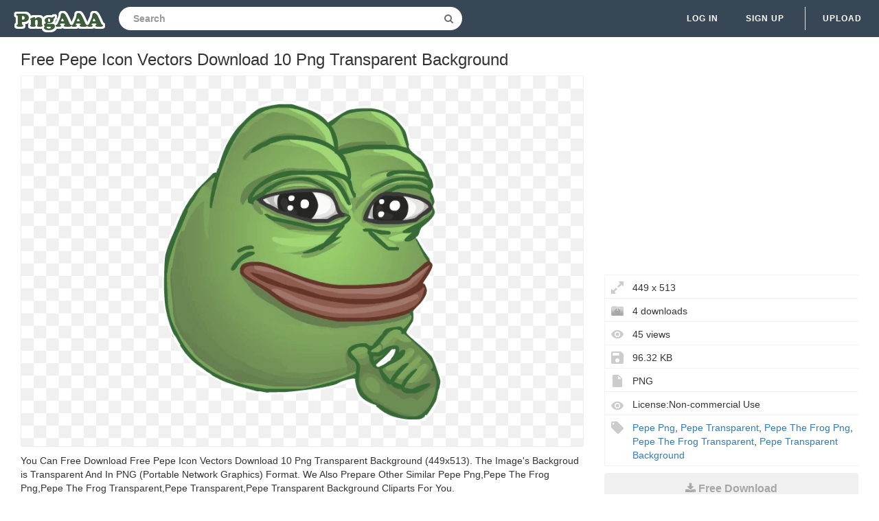

--- FILE ---
content_type: text/html;charset=utf-8
request_url: https://www.pngaaa.com/detail/3630007
body_size: 6257
content:


 

<!DOCTYPE html>
<html>
<head>
<meta http-equiv="X-UA-Compatible" content="IE=edge,chrome=1">
<meta name="viewport" content="width=device-width, initial-scale=1.0, maximum-scale=1.0, user-scalable=0">
<meta charset="utf-8">
<title>Free Pepe Icon Vectors Download 10 Png Transparent Background - free transparent png images - pngaaa.com</title>
<meta name="description" content="Free Pepe Icon Vectors Download 10 Png Transparent Background , free download transparent png images">
<meta property="keywords" content="Free Pepe Icon Vectors Download 10 Png Transparent Background ">
<link rel="canonical" href="https://www.pngaaa.com/detail/3630007" />
<link rel="stylesheet" type="text/css" href="https://www.pngaaa.com/css/base.min.css?0307004">
<link rel="shortcut icon" href="https://www.pngaaa.com/img/favicon.ico">
<link rel="icon" type="image/png" href="https://www.pngaaa.com/img/favicon.png">

<!-- Global site tag (gtag.js) - Google Analytics -->
<script async src="https://www.googletagmanager.com/gtag/js?id=UA-156895313-3"></script>
<script>
  window.dataLayer = window.dataLayer || [];
  function gtag(){dataLayer.push(arguments);}
  gtag('js', new Date());

  gtag('config', 'UA-156895313-3');
</script>

<script async src="https://pagead2.googlesyndication.com/pagead/js/adsbygoogle.js?client=ca-pub-2445561123835090"
     crossorigin="anonymous"></script>
<style>
.ad-box {
    text-align: left;
    width: 100%;
}
.mtop20 {
    margin-top: 15px;
}
</style>
</head>
<body>
	<nav class="navbar navbar-default navbar-fixed-top white">
		<div class="container-fluid">
			<div class="navbar-header">
				<button type="button" class="navbar-toggle collapsed"
					data-toggle="collapse" data-target="#navbar" aria-expanded="false"
					aria-controls="navbar">
					<span class="sr-only">Navigation</span> 
					<span class="icon-bar"></span> 
					<span class="icon-bar"></span> 
					<span class="icon-bar"></span>
				</button>
				<a class="navbar-brand clearfix" href="/"><span><img src="/img/logo.png"></span></a>
                

 
<form id="header-search-form" class="input-group search-group">
	<input type="text" class="form-control header-search"
		name="header-search" placeholder="Search"
		value="" autocomplete="off"
		onclick="select()"> 
		<span class="input-group-btn">
		<button class="btn btn-default header-search-btn" type="submit">
			<i class="fa fa-search" aria-hidden="true"></i>
		</button>
	</span>
</form>
			</div>
        


 


<div id="navbar" class="navbar-collapse collapse">
<ul class="nav navbar-nav navbar-right">

<li><a data-toggle="modal" data-target="#login-signup-modal" data-tab-select="login-tab" href="#">Log in</a></li>
<li><a data-toggle="modal" data-target="#login-signup-modal" data-tab-select="signup-tab" href="#">Sign up </a></li>

<li class="splint"></li>
<li>

<a class="submit-photos" data-toggle="modal" data-target="#login-signup-modal" data-tab-select="login-tab">Upload</a>

</li>
</ul>
</div>
		</div>
	</nav>
	<div id="photo-page" itemscope itemtype="http://schema.org/Photograph">
		<div class="page-wrap">
			<div id="main">
				<div class="photo-wrap clearfix">
				    <h1 style="margin-top:10px;font-size:24px;">Free Pepe Icon Vectors Download 10 Png Transparent Background</h1>
					<div class="img-col">
						<figure itemprop="image" itemscope itemtype="https://schema.org/ImageObject">
							<img style="border:solid 1px #EFEFEF;max-height:600px;max-width:1200px;" src="https://image.pngaaa.com/7/3630007-middle.png" alt="Free Pepe Icon Vectors Download 10 Png Transparent Background" title="Free Pepe Icon Vectors Download 10 Png Transparent Background" oncontextmenu="return false;">
							<meta itemprop="width" content="449">
						</figure>
						<p style="text-align: left;word-break: break-word;padding-top: 10px;">
						 You Can Free Download Free Pepe Icon Vectors Download 10 Png Transparent Background (449x513). The Image's Backgroud is Transparent And In PNG (Portable Network Graphics) Format. We Also Prepare Other Similar Pepe Png,Pepe The Frog Png,Pepe The Frog Transparent,Pepe Transparent,Pepe Transparent Background Cliparts For You. 
						</p>
<div style="margin:5px auto;">
<!-- pngaaa-detail-right -->
<ins class="adsbygoogle"
     style="display:block"
     data-ad-client="ca-pub-2445561123835090"
     data-ad-slot="6795354004"
     data-ad-format="auto"
     data-full-width-responsive="true"></ins>
<script>
     (adsbygoogle = window.adsbygoogle || []).push({});
</script>
</div>	 						
					<div class="addthis_inline_share_toolbox" style="float:left"></div>
                    <!-- Go to www.addthis.com/dashboard to customize your tools -->
                    <script type="text/javascript" src="//s7.addthis.com/js/300/addthis_widget.js#pubid=ra-5e586ebd05c84794"></script>		
						<div style="padding-top:10px;float:left">
						    <a style="text-decoration:underline;color:#333" href="/dmca" rel="nofollow" target="_blank" title="Report It">Report It</a>
							<span style="margin-right:5px;"> | </span>
							<a style="text-decoration:underline;color:#333" href="/contact" rel="nofollow" target="_blank" title="Download Problems" >Download Problems</a>
						</div>										
					</div>					
					<div class="info-col">
						<div class="img-info">

							<div class="clearfix">					                                                     
<div style="margin:5px auto;">
<!-- pngaaa-detail-top -->
<ins class="adsbygoogle"
     style="display:block"
     data-ad-client="ca-pub-2445561123835090"
     data-ad-slot="9721320079"
     data-ad-format="auto"
     data-full-width-responsive="true"></ins>
<script>
     (adsbygoogle = window.adsbygoogle || []).push({});
</script>
</div>	                
				<div class="image_stats">
                                    <div class="image_info icon_dimensions">449 x 513</div> 
                                    <div class="image_info icon_downs">4 downloads</div>
									<div class="image_info icon_views">45 views</div>
									<div class="image_info icon_filesize">96.32 KB</div>
									<div class="image_info icon_filetype">PNG</div>
									<div class="image_info icon_licence">License:Non-commercial Use</div>
									<!--  div class="image_info icon_user">
										<a href="/user/coolguitar">coolguitar</a>
									</div-->
									
									
									<div class="image_info icon_tags">
									    
									     
										   <a href="/search/pepe-png/" title="Pepe Png" class="a_tag">Pepe Png</a>, 
										 
										 
										
									     
										   <a href="/search/pepe-transparent/" title="Pepe Transparent" class="a_tag">Pepe Transparent</a>, 
										 
										 
										
									     
										   <a href="/search/pepe-the-frog-png/" title="Pepe The Frog Png" class="a_tag">Pepe The Frog Png</a>, 
										 
										 
										
									     
										   <a href="/search/pepe-the-frog-transparent/" title="Pepe The Frog Transparent" class="a_tag">Pepe The Frog Transparent</a>, 
										 
										 
										
									     
										 
										   <a href="/search/pepe-transparent-background/" title="Pepe Transparent Background" class="a_tag">Pepe Transparent Background</a>
										 
										 
									</div>									
									
									
								</div>
							</div>
							<div class="actions clearfix" style="padding-top:10px;">							
								<a style="display: block;" class="ui noborder click_pop" href="/download/3630007">
								  <button class="btn download-btn btn-right" type="submit">
								   <i class="fa fa-download" aria-hidden="true"></i>Free Download
								  </button>
								</a>	
							</div>							
						</div>
					</div>
				</div>
				<div class="photo-wrap clearfix">
					<div class="img-bottom">
						<h4>Guess you like</h4>
						<div class="similar-photos clearfix">
						
							<a href="/detail/3629880" class="photo-grid-item">
							<img class="img-lazyload" style="border:solid 1px #EFEFEF;max-width:100%;max-height:100%;" src="/img/imgloading.gif" data-echo="https://image.pngaaa.com/880/3629880-small.png" alt="Pin - Pepe The Frog Black And White Png,Pepe Transparent Background" title="Pin - Pepe The Frog Black And White Png,Pepe Transparent Background" height="240" width="292">
							</a> 
						
							<a href="/detail/3629903" class="photo-grid-item">
							<img class="img-lazyload" style="border:solid 1px #EFEFEF;max-width:100%;max-height:100%;" src="/img/imgloading.gif" data-echo="https://image.pngaaa.com/903/3629903-small.png" alt="Post - Pepe The Frog Png,Pepe Transparent Background" title="Post - Pepe The Frog Png,Pepe Transparent Background" height="240" width="243">
							</a> 
						
							<a href="/detail/3629904" class="photo-grid-item">
							<img class="img-lazyload" style="border:solid 1px #EFEFEF;max-width:100%;max-height:100%;" src="/img/imgloading.gif" data-echo="https://image.pngaaa.com/904/3629904-small.png" alt="Download Pepe Sad Crying Png - Pepe Cry Png,Pepe Transparent Background" title="Download Pepe Sad Crying Png - Pepe Cry Png,Pepe Transparent Background" height="240" width="282">
							</a> 
						
							<a href="/detail/3629905" class="photo-grid-item">
							<img class="img-lazyload" style="border:solid 1px #EFEFEF;max-width:100%;max-height:100%;" src="/img/imgloading.gif" data-echo="https://image.pngaaa.com/905/3629905-small.png" alt="Make You A Rare Pepe - Rare Pepe Png,Pepe Transparent Background" title="Make You A Rare Pepe - Rare Pepe Png,Pepe Transparent Background" height="240" width="428">
							</a> 
						
							<a href="/detail/3629909" class="photo-grid-item">
							<img class="img-lazyload" style="border:solid 1px #EFEFEF;max-width:100%;max-height:100%;" src="/img/imgloading.gif" data-echo="https://image.pngaaa.com/909/3629909-small.png" alt="2311479 - Fictional Character Png,Pepe Transparent Background" title="2311479 - Fictional Character Png,Pepe Transparent Background" height="240" width="281">
							</a> 
						
							<a href="/detail/3629921" class="photo-grid-item">
							<img class="img-lazyload" style="border:solid 1px #EFEFEF;max-width:100%;max-height:100%;" src="/img/imgloading.gif" data-echo="https://image.pngaaa.com/921/3629921-small.png" alt="Pepe The Frog Emotes Png Download - Pepe Frog Angry Png,Pepe Transparent Background" title="Pepe The Frog Emotes Png Download - Pepe Frog Angry Png,Pepe Transparent Background" height="240" width="271">
							</a> 
						
							<a href="/detail/3629924" class="photo-grid-item">
							<img class="img-lazyload" style="border:solid 1px #EFEFEF;max-width:100%;max-height:100%;" src="/img/imgloading.gif" data-echo="https://image.pngaaa.com/924/3629924-small.png" alt="Pepe Great Post Transparent Png - Nice Memed My Friend,Pepe Transparent Background" title="Pepe Great Post Transparent Png - Nice Memed My Friend,Pepe Transparent Background" height="240" width="192">
							</a> 
						
							<a href="/detail/3629937" class="photo-grid-item">
							<img class="img-lazyload" style="border:solid 1px #EFEFEF;max-width:100%;max-height:100%;" src="/img/imgloading.gif" data-echo="https://image.pngaaa.com/937/3629937-small.png" alt="Download Pepe Frog Greenfrog Pepelove Love Cute Fat - Fat Pepe The Frog Png,Pepe Transparent Background" title="Download Pepe Frog Greenfrog Pepelove Love Cute Fat - Fat Pepe The Frog Png,Pepe Transparent Background" height="240" width="211">
							</a> 
						
							<a href="/detail/3629945" class="photo-grid-item">
							<img class="img-lazyload" style="border:solid 1px #EFEFEF;max-width:100%;max-height:100%;" src="/img/imgloading.gif" data-echo="https://image.pngaaa.com/945/3629945-small.png" alt="Pin - Pepe The Frog Good Night Png,Pepe Transparent Background" title="Pin - Pepe The Frog Good Night Png,Pepe Transparent Background" height="240" width="231">
							</a> 
						
							<a href="/detail/3629954" class="photo-grid-item">
							<img class="img-lazyload" style="border:solid 1px #EFEFEF;max-width:100%;max-height:100%;" src="/img/imgloading.gif" data-echo="https://image.pngaaa.com/954/3629954-small.png" alt="1391763 - Alicorn Cropped Female Hoof On Chin Mare Meme Twilight Sparkle Owlowiscious Png,Pepe Transparent Background" title="1391763 - Alicorn Cropped Female Hoof On Chin Mare Meme Twilight Sparkle Owlowiscious Png,Pepe Transparent Background" height="240" width="215">
							</a> 
						
							<a href="/detail/3629966" class="photo-grid-item">
							<img class="img-lazyload" style="border:solid 1px #EFEFEF;max-width:100%;max-height:100%;" src="/img/imgloading.gif" data-echo="https://image.pngaaa.com/966/3629966-small.png" alt="Pin - Cool Pepega Png,Pepe Transparent Background" title="Pin - Cool Pepega Png,Pepe Transparent Background" height="240" width="279">
							</a> 
						
							<a href="/detail/3629967" class="photo-grid-item">
							<img class="img-lazyload" style="border:solid 1px #EFEFEF;max-width:100%;max-height:100%;" src="/img/imgloading.gif" data-echo="https://image.pngaaa.com/967/3629967-small.png" alt="Mackinac Bridge Clip Art - Pepe The Frog Hood Transparent Happy Pepe In Hoodie Png,Pepe Transparent Background" title="Mackinac Bridge Clip Art - Pepe The Frog Hood Transparent Happy Pepe In Hoodie Png,Pepe Transparent Background" height="240" width="216">
							</a> 
						
							<a href="/detail/3629968" class="photo-grid-item">
							<img class="img-lazyload" style="border:solid 1px #EFEFEF;max-width:100%;max-height:100%;" src="/img/imgloading.gif" data-echo="https://image.pngaaa.com/968/3629968-small.png" alt="Sad Pepe The Frog Background Png Mart - Ceo Of Memes,Pepe Transparent Background" title="Sad Pepe The Frog Background Png Mart - Ceo Of Memes,Pepe Transparent Background" height="240" width="245">
							</a> 
						
							<a href="/detail/3629977" class="photo-grid-item">
							<img class="img-lazyload" style="border:solid 1px #EFEFEF;max-width:100%;max-height:100%;" src="/img/imgloading.gif" data-echo="https://image.pngaaa.com/977/3629977-small.png" alt="Pepe The Frog Photo Background Transparent Png Images And - Clip Art,Pepe Transparent Background" title="Pepe The Frog Photo Background Transparent Png Images And - Clip Art,Pepe Transparent Background" height="240" width="273">
							</a> 
						
							<a href="/detail/3629979" class="photo-grid-item">
							<img class="img-lazyload" style="border:solid 1px #EFEFEF;max-width:100%;max-height:100%;" src="/img/imgloading.gif" data-echo="https://image.pngaaa.com/979/3629979-small.png" alt="Pepe Punch Inbound Arms Know Your Meme - Pepe The Frog Transparent Memes Png,Pepe Transparent Background" title="Pepe Punch Inbound Arms Know Your Meme - Pepe The Frog Transparent Memes Png,Pepe Transparent Background" height="240" width="332">
							</a> 
						
							<a href="/detail/3629985" class="photo-grid-item">
							<img class="img-lazyload" style="border:solid 1px #EFEFEF;max-width:100%;max-height:100%;" src="/img/imgloading.gif" data-echo="https://image.pngaaa.com/985/3629985-small.png" alt="2014676 - Artistgamedevanon Meme Pepe The Frog Pony Dot Png,Pepe Transparent Background" title="2014676 - Artistgamedevanon Meme Pepe The Frog Pony Dot Png,Pepe Transparent Background" height="240" width="260">
							</a> 
						
							<a href="/detail/3629986" class="photo-grid-item">
							<img class="img-lazyload" style="border:solid 1px #EFEFEF;max-width:100%;max-height:100%;" src="/img/imgloading.gif" data-echo="https://image.pngaaa.com/986/3629986-small.png" alt="Pepe Stickers - Burself Emote Png,Pepe Transparent Background" title="Pepe Stickers - Burself Emote Png,Pepe Transparent Background" height="240" width="205">
							</a> 
						
							<a href="/detail/3629989" class="photo-grid-item">
							<img class="img-lazyload" style="border:solid 1px #EFEFEF;max-width:100%;max-height:100%;" src="/img/imgloading.gif" data-echo="https://image.pngaaa.com/989/3629989-small.png" alt="Download Pepe - Pepe Pixel Art Full Size Png Image Pngkit Pepe Pixel Art,Pepe Transparent Background" title="Download Pepe - Pepe Pixel Art Full Size Png Image Pngkit Pepe Pixel Art,Pepe Transparent Background" height="240" width="290">
							</a> 
						
							<a href="/detail/3629994" class="photo-grid-item">
							<img class="img-lazyload" style="border:solid 1px #EFEFEF;max-width:100%;max-height:100%;" src="/img/imgloading.gif" data-echo="https://image.pngaaa.com/994/3629994-small.png" alt="Honkler Clown Pepe Honk World Know Your Meme - Clown Pepe Honk Honk Png,Pepe Transparent Background" title="Honkler Clown Pepe Honk World Know Your Meme - Clown Pepe Honk Honk Png,Pepe Transparent Background" height="240" width="445">
							</a> 
						
							<a href="/detail/3629998" class="photo-grid-item">
							<img class="img-lazyload" style="border:solid 1px #EFEFEF;max-width:100%;max-height:100%;" src="/img/imgloading.gif" data-echo="https://image.pngaaa.com/998/3629998-small.png" alt="Pepe The Promised Neverland Wiki Fandom - Promised Neverland Pepe Png,Pepe Transparent Background" title="Pepe The Promised Neverland Wiki Fandom - Promised Neverland Pepe Png,Pepe Transparent Background" height="240" width="216">
							</a> 
						
							<a href="/detail/3630004" class="photo-grid-item">
							<img class="img-lazyload" style="border:solid 1px #EFEFEF;max-width:100%;max-height:100%;" src="/img/imgloading.gif" data-echo="https://image.pngaaa.com/4/3630004-small.png" alt="Pepe Fusion Shitpost Png Transparent Background - Barry B Barry Bee Benson Meme,Pepe Transparent Background" title="Pepe Fusion Shitpost Png Transparent Background - Barry B Barry Bee Benson Meme,Pepe Transparent Background" height="240" width="192">
							</a> 
						
							<a href="/detail/3630008" class="photo-grid-item">
							<img class="img-lazyload" style="border:solid 1px #EFEFEF;max-width:100%;max-height:100%;" src="/img/imgloading.gif" data-echo="https://image.pngaaa.com/8/3630008-small.png" alt="Pepe With Trumpcoin Make America Great Again Know Your Meme - Make America Great Again Pepe Png,Pepe Transparent Background" title="Pepe With Trumpcoin Make America Great Again Know Your Meme - Make America Great Again Pepe Png,Pepe Transparent Background" height="240" width="242">
							</a> 
						
							<a href="/detail/3630011" class="photo-grid-item">
							<img class="img-lazyload" style="border:solid 1px #EFEFEF;max-width:100%;max-height:100%;" src="/img/imgloading.gif" data-echo="https://image.pngaaa.com/11/3630011-small.png" alt="Pepe Emoji - Discord Emoji Happy Png,Pepe Transparent Background" title="Pepe Emoji - Discord Emoji Happy Png,Pepe Transparent Background" height="240" width="242">
							</a> 
						
							<a href="/detail/3630014" class="photo-grid-item">
							<img class="img-lazyload" style="border:solid 1px #EFEFEF;max-width:100%;max-height:100%;" src="/img/imgloading.gif" data-echo="https://image.pngaaa.com/14/3630014-small.png" alt="Pepe Background - Roblox Red Adidas Roblox T Shirt Png,Pepe Transparent Background" title="Pepe Background - Roblox Red Adidas Roblox T Shirt Png,Pepe Transparent Background" height="240" width="240">
							</a> 
						
							<a href="/detail/3630021" class="photo-grid-item">
							<img class="img-lazyload" style="border:solid 1px #EFEFEF;max-width:100%;max-height:100%;" src="/img/imgloading.gif" data-echo="https://image.pngaaa.com/21/3630021-small.png" alt="Pin - Hoodie Pepe Png,Pepe Transparent Background" title="Pin - Hoodie Pepe Png,Pepe Transparent Background" height="240" width="212">
							</a> 
						
							<a href="/detail/3630025" class="photo-grid-item">
							<img class="img-lazyload" style="border:solid 1px #EFEFEF;max-width:100%;max-height:100%;" src="/img/imgloading.gif" data-echo="https://image.pngaaa.com/25/3630025-small.png" alt="Headstone Clipart Dark Souls 3 Picture 1314388 Png Pepe Transparent Background" title="Headstone Clipart Dark Souls 3 Picture 1314388 Png Pepe Transparent Background" height="240" width="211">
							</a> 
						
							<a href="/detail/3630027" class="photo-grid-item">
							<img class="img-lazyload" style="border:solid 1px #EFEFEF;max-width:100%;max-height:100%;" src="/img/imgloading.gif" data-echo="https://image.pngaaa.com/27/3630027-small.png" alt="Pepe Meme Rarepepe Happy Sticker By Miguelaliarivas - Pepe Elegant Png,Pepe Transparent Background" title="Pepe Meme Rarepepe Happy Sticker By Miguelaliarivas - Pepe Elegant Png,Pepe Transparent Background" height="240" width="192">
							</a> 
							
						</div>
					</div>
				</div>
			</div>
		</div>
	</div>
	<div class="native-standard"></div>
<script type="text/javascript" src="/js/echo.min.js"></script>
<script type="text/javascript">
  echo.init({
      offset: 200,
      throttle: 0
  });            
</script>	


 

<footer>
<div class="footer-wrap">
<div class="footer-column popular-footer">
<h4>Hot Searches</h4>
<ul class="popular">

<li><a title="Ferrari Logo" href="/search/ferrari-logo/">Ferrari Logo</a></li>

<li><a title="Facebook Logo Png" href="/search/facebook-logo-png/">Facebook Logo Png</a></li>

<li><a title="Heart Icon" href="/search/heart-icon/">Heart Icon</a></li>

<li><a title="Netflix Icon" href="/search/netflix-icon/">Netflix Icon</a></li>

<li><a title="Settings Icon" href="/search/settings-icon/">Settings Icon</a></li>

<li><a title="Mcdonalds Logo" href="/search/mcdonalds-logo/">Mcdonalds Logo</a></li>

<li><a title="Twitter Logo Png" href="/search/twitter-logo-png/">Twitter Logo Png</a></li>

<li><a title="Roblox Logo" href="/search/roblox-logo/">Roblox Logo</a></li>

<li><a title="Calendar Icon" href="/search/calendar-icon/">Calendar Icon</a></li>

<li><a title="Roblox Icon" href="/search/roblox-icon/">Roblox Icon</a></li>

<li><a title="Nba Logo" href="/search/nba-logo/">Nba Logo</a></li>

<li><a title="Bmw Logo" href="/search/bmw-logo/">Bmw Logo</a></li>

<li><a title="Harley Davidson Logo" href="/search/harley-davidson-logo/">Harley Davidson Logo</a></li>

<li><a title="Youtube Logo Png" href="/search/youtube-logo-png/">Youtube Logo Png</a></li>

<li><a title="Ups Logo" href="/search/ups-logo/">Ups Logo</a></li>

<li><a title="Star Wars Logo" href="/search/star-wars-logo/">Star Wars Logo</a></li>

<li><a title="Star Png" href="/search/star-png/">Star Png</a></li>

<li><a title="Instagram Png" href="/search/instagram-png/">Instagram Png</a></li>

<li><a title="Snapchat Icon" href="/search/snapchat-icon/">Snapchat Icon</a></li>

<li><a title="Icon A5" href="/search/icon-a5/">Icon A5</a></li>

</ul>
</div>
<div class="footer-column pages-footer">
<h4>Pages</h4>
<ul>
<li><a rel="nofollow" href="/dmca" title="DMCA Report">DMCA Report</a></li>
<li><a rel="nofollow" href="/about" title="About PngAAA">About</a></li>
<li><a rel="nofollow" href="/contact" title="Contact">Contact</a></li>
<li><a rel="nofollow" href="/terms" title="Terms">Terms</a></li>
<li><a rel="nofollow" href="/privacy" title="Privacy">Privacy</a></li>
</ul>
<h4>Colors</h4>
<ul>
<li><a href="/search/red/" title="red png images" >Red</a></li>
<li><a href="/search/orange/" title="orange png images" >Orange</a></li>
<li><a href="/search/yellow/" title="yellow png images" >Yellow</a></li>
<li><a href="/search/green/" title="green png images" >Green</a></li>
<li><a href="/search/teal/" title="teal png images" >Teal</a></li>
<li><a href="/search/blue/" title="blue png images" >Blue</a></li>
<li><a href="/search/purple/" title="purple png images" >Purple</a></li>
<li><a href="/search/pink/" title="pink png images" >Pink</a></li>
<li><a href="/search/white/" title="white png images" >White</a></li>
<li><a href="/search/gray/" title="gray png images" >Gray</a></li>
<li><a href="/search/black/" title="black png images" >Black</a></li>
<li><a href="/search/brown/" title="brown png images" >Brown</a></li>
</ul>
<h4>Social</h4>
<ul>
<li><a rel="nofollow" target="_blank" href="https://twitter.com/pngaaacom"><i class="fa fa-twitter"></i></a></li>
<li><a rel="nofollow" target="_blank" href="https://www.pinterest.com/pngaaacom/"><i class="fa fa-pinterest"></i></a></li>
</ul>
</div>
<div class="footer-column copyright-footer">&copy; 2020 pngaaa.com</div>
</div>
</footer>


 

<div class="modal fade" id="login-signup-modal" tabindex="-1" role="dialog" data-backdrop="static" data-keyboard="false" data-login-prompt="false">
<div class="modal-dialog" role="document">
<div class="modal-content">
<button type="button" class="close modal-close" data-dismiss="modal" aria-label="Close"><span aria-hidden="true">&times;</span></button>
<div class="modal-body">
<div class="tab-content">
<div role="tabpanel" class="tab-pane" id="login-tab">
<h3>Login to pngaaa.com</h3>
<form id="login-form" action="#" method="POST">
<div class="form-group">
<input type="email" class="form-control" name="email" placeholder="Email" required>
</div>
<div class="form-group">
<input type="password" class="form-control" name="password" placeholder="Password" required>
</div>
<button class="btn btn-primary" type="submit" data-loading-text="<i class='fa fa-circle-o-notch fa-spin'></i> Logging in">Log in</button>
</form>
<div class="forgot"><a href="#forgot-tab" role="tab" data-toggle="tab">Forgot your password?</a></div>
<div class="no-account">Don't have an account yet? <a href="#signup-tab" role="tab" data-toggle="tab">Sign up</a></div>
</div>
<div role="tabpanel" class="tab-pane" id="signup-tab">
<div class="create-acct">
<h3>Create your account</h3>
<form id="signup-form" action="#" method="POST">
<input style="display:none">
<input type="password" style="display:none">
<div class="form-group">
<input type="email" class="form-control" name="signupEmail" placeholder="Email" autocomplete="off" required>
</div>
<div class="form-group">
<input type="password" class="form-control" name="password" placeholder="Password" minlength="6" autocomplete="off" required>
</div>
<button class="btn btn-primary" type="submit" data-loading-text="<i class='fa fa-circle-o-notch fa-spin'></i> Signing up">Sign up</button>
</form>
<p class="terms">
By signing up, you agree to the <a href="/terms" target="_blank">Terms &amp; Conditions</a> and <a href="/privacy" target="_blank">Privacy Policy</a>.
</p>
<div class="no-account">Already have an account? <a href="#login-tab" role="tab" data-toggle="tab">Log in</a></div>
</div>
<div class="confirm-email">
<h3>Thanks for signing up!</h3>
<p class="success-msg"></p>
<button type="button" class="btn btn-primary" data-dismiss="modal" aria-label="Close" onClick="window.parent.location.reload()">Okay</button>
</div>
</div>
<div role="tabpanel" class="tab-pane" id="forgot-tab">
<div class="reset-holder">
<h3>Reset my password</h3>
<p class="instructions">Please enter the email address you provided during registration and we'll send you instructions on how to reset your password.</p>
<form id="forgot-form" action="#" method="POST">
<div class="form-group">
<input type="email" class="form-control" name="email" placeholder="Email" required>
</div>
<button class="btn btn-primary" type="submit" data-loading-text="<i class='fa fa-circle-o-notch fa-spin'></i> Resetting">Reset my password</button>
</form>
<div class="no-account"><a href="#login-tab" role="tab" data-toggle="tab">&#8592; Back to login</a></div>
</div>
<div class="confirm-reset">
<p class="success-msg">We'll be sending you an email shortly with instructions on how to reset your password. This request will expire in 24 hours. Please be sure to check your spam folder.</p>
<button type="button" class="btn btn-primary" data-dismiss="modal" aria-label="Close">Okay</button>
</div>
</div>
</div>
</div>
</div>
</div>
</div> <div class="modal fade" id="subscribe-modal" tabindex="-1" role="dialog" data-backdrop="static" data-keyboard="false">
<div class="modal-dialog" role="document">
<div class="modal-content">
<button type="button" class="close modal-close" data-dismiss="modal" aria-label="Close"><span aria-hidden="true">&times;</span></button>
<div class="modal-body">
<div class="form-holder">
<h3 class="modal-title">Get our best photos weekly</h3>
<p class="splash">Enter your email and we’ll send you our most popular photos every week straight to your inbox.</p>
<form id="send-me-photos" action="#" method="POST">
<div class="form-group">
<input type="email" class="form-control" name="email" placeholder="Your email address" required>
</div>
<input type="hidden" name="_csrf" value="3AZHne60-Fu_ssOdOXjJ-Wn3eUpQfz2mrIYQ">
<button class="btn btn-primary" type="submit" data-loading-text="<i class='fa fa-circle-o-notch fa-spin'></i> Subscribing">Send me new photos weekly</button>
</form>
</div>
<div class="success-holder">
<img src="/img/smiley.png">
<h3>Thanks for subscribing!</h3>
<p class="success-msg"></p>
</div>
</div>
</div>
</div>
</div> <div class="modal fade" id="ajaxFailModal" data-backdrop="static" data-keyboard="false" tabindex="-1" role="dialog" aria-labelledby="myModalLabel" aria-hidden="true">
<div class="modal-dialog">
<div class="modal-content">
<div class="modal-body">
<h4>Oops!</h4>
<p>We can't seem to reach the server to continue with your request. Please reload the page and try again.</p>
<div class="btnHolder">
<button type="button" class="btn btn-primary" data-dismiss="modal" aria-label="Close">Okay</button>
</div>
</div>
</div>
</div>
</div>
<script src="https://www.pngaaa.com/js/jquery.min.js"></script>
<script src="https://www.pngaaa.com/js/bootstrap.min.js"></script>
<script src="https://www.pngaaa.com/js/grid.js"></script>
<script src="https://www.pngaaa.com/js/main.js"></script>
<script src="https://www.pngaaa.com/js/image.js"></script>
<script src="https://www.pngaaa.com/js/fileupload.js"></script>
<script src="https://www.pngaaa.com/js/tags.js"></script>
<script type="text/javascript">

//add brow time
$.ajax({ 
		type: 'GET', 
		url: '/api-static', 
		data: { 
			id: '3630007',
			type:'browse'
		}, 
		dataType: 'json',
		cache: false, 
		success: function(ret) { 
			if(ret.code == '0000'){
			}		
		}   
	});
</script>

</body>
</html>


--- FILE ---
content_type: text/html; charset=utf-8
request_url: https://www.google.com/recaptcha/api2/aframe
body_size: 268
content:
<!DOCTYPE HTML><html><head><meta http-equiv="content-type" content="text/html; charset=UTF-8"></head><body><script nonce="aoG--C0MMXyyc6eRh5WxHw">/** Anti-fraud and anti-abuse applications only. See google.com/recaptcha */ try{var clients={'sodar':'https://pagead2.googlesyndication.com/pagead/sodar?'};window.addEventListener("message",function(a){try{if(a.source===window.parent){var b=JSON.parse(a.data);var c=clients[b['id']];if(c){var d=document.createElement('img');d.src=c+b['params']+'&rc='+(localStorage.getItem("rc::a")?sessionStorage.getItem("rc::b"):"");window.document.body.appendChild(d);sessionStorage.setItem("rc::e",parseInt(sessionStorage.getItem("rc::e")||0)+1);localStorage.setItem("rc::h",'1769567824438');}}}catch(b){}});window.parent.postMessage("_grecaptcha_ready", "*");}catch(b){}</script></body></html>